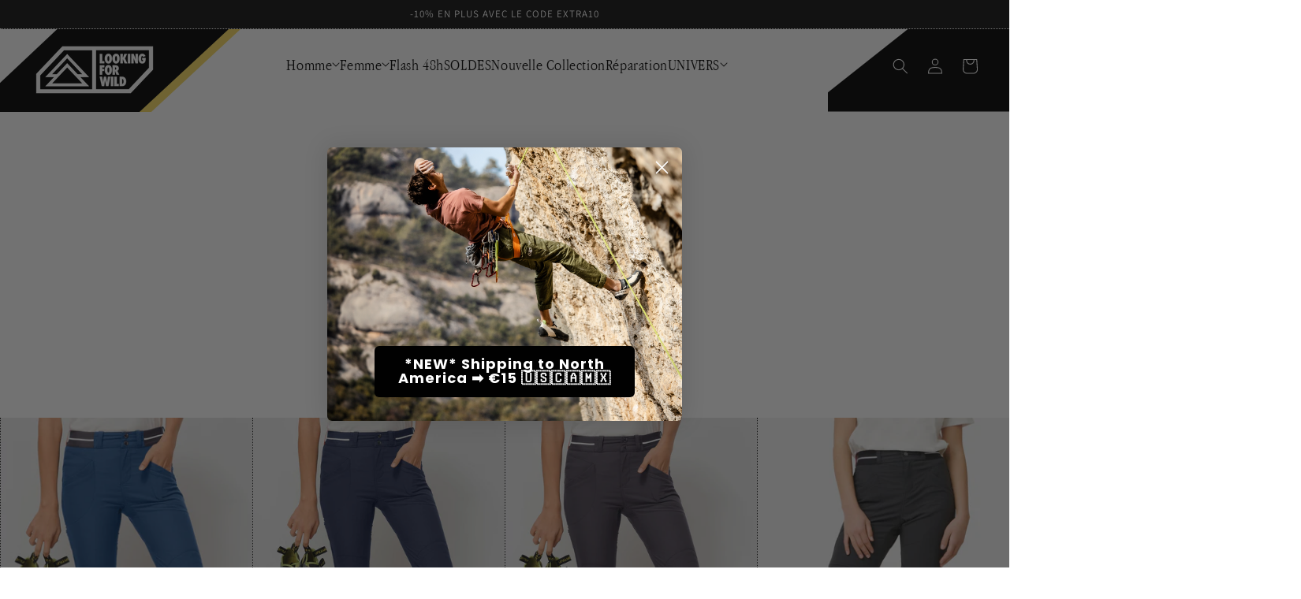

--- FILE ---
content_type: text/css
request_url: https://www.lookingforwild.com/cdn/shop/t/9/assets/base.css?v=69333829741475158331724447012
body_size: 10065
content:
.color-accent-1 .button--secondary,.color-accent-1 .button--tertiary,.color-accent-2 .button--secondary,.color-accent-2 .button--tertiary,.color-background-2 .button--secondary,.color-background-2 .button--tertiary,.color-inverse .button--secondary,.color-inverse .button--tertiary{--color-button-text:var(--color-foreground);--color-button:var(--color-foreground)}.customer a,.link,.share-button__button:hover{text-decoration:underline;text-underline-offset:.3rem}.header__inline-menu details[open]>.header__submenu,details[open]>.search-modal,details[open]>.share-button__fallback{animation:animateMenuOpen var(--duration-default) ease}.badge,.break,.header__heading-link{word-break:break-word}.grid,.list-unstyled,summary{list-style:none}.color-background-1,:root{--color-foreground:var(--color-base-text);--color-background:var(--color-base-background-1);--gradient-background:var(--gradient-base-background-1);--color-link:var(--color-base-outline-button-labels);--alpha-link:.85;--color-button:var(--color-base-accent-1);--color-button-text:var(--color-base-solid-button-labels);--alpha-button-background:1;--alpha-button-border:1;--color-badge-background:var(--color-background);--color-badge-border:var(--color-foreground);--alpha-badge-border:.1}.color-background-2{--color-background:var(--color-base-background-2);--gradient-background:var(--gradient-base-background-2)}.color-inverse{--color-foreground:var(--color-base-background-1);--color-background:var(--color-base-text);--gradient-background:rgb(var(--color-base-text))}.color-accent-1,.color-accent-2{--color-foreground:var(--color-base-solid-button-labels)}.color-accent-1{--color-background:var(--color-base-accent-1);--gradient-background:var(--gradient-base-accent-1)}.color-accent-2{--color-background:var(--color-base-accent-2);--gradient-background:var(--gradient-base-accent-2)}.color-foreground-outline-button{--color-foreground:var(--color-base-outline-button-labels)}.color-foreground-accent-1{--color-foreground:var(--color-base-accent-1)}.color-foreground-accent-2{--color-foreground:var(--color-base-accent-2)}.color-accent-1,.color-accent-2,.color-background-2,.color-inverse{--color-link:var(--color-foreground);--alpha-link:.7;--color-button:var(--color-foreground);--color-button-text:var(--color-background);--color-badge-background:var(--color-background);--color-badge-border:var(--color-background);--alpha-badge-border:1}.button--secondary,.button--tertiary{--color-button:var(--color-base-outline-button-labels);--color-button-text:var(--color-base-outline-button-labels);--alpha-button-background:0}.button--tertiary{--alpha-button-border:.2}.color-background-1,.color-background-2,:root{--color-card-hover:var(--color-base-text)}.color-inverse{--color-card-hover:var(--color-base-background-1)}.color-accent-1,.color-accent-2{--color-card-hover:var(--color-base-solid-button-labels)}.color-icon-text,:root{--color-icon:rgb(var(--color-base-text))}.color-icon-accent-1{--color-icon:rgb(var(--color-base-accent-1))}.color-icon-accent-2{--color-icon:rgb(var(--color-base-accent-2))}.color-icon-outline-button{--color-icon:rgb(var(--color-base-outline-button-labels))}#acces-ventes-privees-2023 .footer-block--newsletter.color-accent-1,#restrict .footer-block--newsletter.color-accent-1,.hidden,.no-js-inline,.no-js:not(html),.product-7592402485491 variant-radios,.product-7592402518259 variant-radios,.product-7592402583795 variant-radios,html.no-js .no-js-hidden,label[for=radio_43550949245171],label[for=radio_43550949638387],label[for=radio_43551038800115]{display:none!important}.klaviyo-form-RkAWgJ,html.no-js .no-js:not(html){display:block!important}html.no-js .no-js-inline{display:inline-block!important}.page-width{max-width:var(--page-width);margin:0 auto;padding:0 1.5rem}.header__inline-menu .page-width{margin:0 100px!important}.page-width-desktop{padding:0;margin:0 auto}.element-margin,.spaced-section{margin-top:5rem}.spaced-section:last-child{margin-bottom:5rem}.spaced-section--full-width+.spaced-section--full-width,.spaced-section--full-width:first-child{margin-top:0}.spaced-section--full-width:last-child{margin-bottom:0}.color-accent-1,.color-accent-2,.color-background-1,.color-background-2,.color-inverse,body{color:rgba(var(--color-foreground),.75);background-color:rgb(var(--color-background))}.background-secondary{background-color:rgba(var(--color-foreground),.04);padding:4rem 0 5rem}.grid-auto-flow{display:grid;grid-auto-flow:column}.page-margin,.shopify-challenge__container{margin:7rem auto}.rte-width{max-width:82rem;margin:0 auto 2rem}.list-unstyled{margin:0;padding:0}.visually-hidden{position:absolute!important;overflow:hidden;width:1px;height:1px;margin:-1px;padding:0;border:0;clip:rect(0 0 0 0);word-wrap:normal!important}.visually-hidden--inline{margin:0;height:1em}.overflow-hidden,.overflow-hidden-mobile,.overflow-hidden-tablet{overflow:hidden}.skip-to-content-link:focus{z-index:9999;position:inherit;overflow:auto;width:auto;height:auto;clip:auto}.icon-arrow,.title-wrapper-with-link .link-with-icon svg{width:1.5rem}.full-width-link{position:absolute;top:0;right:0;bottom:0;left:0;z-index:2}.button.loading,.disclosure-has-popup,.media,.share-button,summary{position:relative}::selection{background-color:rgba(var(--color-foreground),.2)}.text-body{font-size:1.5rem;letter-spacing:.06rem;line-height:calc(1 + .8 / var(--font-body-scale));font-family:var(--font-body-family);font-style:var(--font-body-style);font-weight:var(--font-body-weight)}.h0,.h1,.h2,.h3,.h4,.h5,h1,h2,h3,h4,h5{font-family:var(--font-heading-family);font-style:var(--font-heading-style);font-weight:var(--font-heading-weight);letter-spacing:calc(var(--font-heading-scale) * .06rem);color:rgb(var(--color-foreground));line-height:calc(1 + .3/max(1,var(--font-heading-scale)))}.h6,.link--text:hover,blockquote,h6{color:rgba(var(--color-foreground),.75)}.h0{font-size:calc(var(--font-heading-scale) * 4rem)}.h1,h1{font-size:calc(var(--font-heading-scale) * 3rem)}.h2,h2{font-size:calc(var(--font-heading-scale) * 2rem)}.h3,h3{font-size:calc(var(--font-heading-scale) * 1.7rem)}.h4,h4{font-size:calc(var(--font-heading-scale) * 1.5rem)}.h5,h5{font-size:calc(var(--font-heading-scale) * 1.2rem)}@media only screen and (min-width:750px){.h0{font-size:calc(var(--font-heading-scale) * 5.2rem)}.h1,h1{font-size:calc(var(--font-heading-scale) * 4rem)}.h2,h2{font-size:calc(var(--font-heading-scale) * 2.4rem)}.h3,h3{font-size:calc(var(--font-heading-scale) * 1.8rem)}.h5,h5{font-size:calc(var(--font-heading-scale) * 1.3rem)}}.h6,h6{margin-block-start:1.67em;margin-block-end:1.67em}blockquote{font-style:italic;border-left:.2rem solid rgba(var(--color-foreground),.2);padding-left:1rem}.caption{font-size:1rem;letter-spacing:.07rem;line-height:calc(1 + .7 / var(--font-body-scale))}.caption-with-letter-spacing{font-size:1rem;letter-spacing:.13rem;line-height:calc(1 + .2 / var(--font-body-scale));text-transform:uppercase}.caption-with-letter-spacing--medium{font-size:1.2rem;letter-spacing:.16rem}.caption-with-letter-spacing--large{font-size:1.4rem;letter-spacing:.18rem}.caption-large,.customer .field input,.customer select,.field__input,.form__label,.select__select{font-size:1.3rem;line-height:calc(1 + .5 / var(--font-body-scale));letter-spacing:.04rem}.announcement-bar,.color-foreground,.link--text{color:rgb(var(--color-foreground))}table:not([class]){table-layout:fixed;border-collapse:collapse;font-size:1.4rem;border-style:hidden;box-shadow:0 0 0 .1rem rgba(var(--color-foreground),.2)}table:not([class]) td,table:not([class]) th{padding:1em;border:.1rem solid rgba(var(--color-foreground),.2)}.center{text-align:center}.right{text-align:right}.uppercase{text-transform:uppercase}.light{opacity:.7}.circle-divider:last-of-type:after,a:empty,article:empty,div:empty,dl:empty,h1:empty,h2:empty,h3:empty,h4:empty,h5:empty,h6:empty,p:empty,section:empty,ul:empty{display:none}.customer a,.link{cursor:pointer;display:inline-block;border:none;box-shadow:none;color:rgb(var(--color-link));background-color:transparent;font-size:1.4rem;font-family:inherit}.link-with-icon{display:inline-flex;font-size:1.4rem;font-weight:600;letter-spacing:.1rem;text-decoration:none;margin-bottom:4.5rem;white-space:nowrap}.link-with-icon .icon{width:1.5rem;margin-left:1rem}.link[role=link]:not([href]){cursor:not-allowed}.circle-divider:after{content:"\2022";margin:0 1.3rem 0 1.5rem}hr{border:none;height:.1rem;background-color:rgba(var(--color-foreground),.2);display:block;margin:5rem 0}.full-unstyled-link{text-decoration:none;color:currentColor;display:block}.placeholder{background-color:rgba(var(--color-foreground),.04);color:rgba(var(--color-foreground),.55);fill:rgba(var(--color-foreground),.55)}details>*{box-sizing:border-box}.visibility-hidden{visibility:hidden}@media (prefers-reduced-motion){.motion-reduce{transition:none!important}}:root{--duration-short:.1s;--duration-default:.2s;--duration-long:.5s}.customer a,.underlined-link{color:rgba(var(--color-link),var(--alpha-link));text-underline-offset:.3rem;text-decoration-thickness:.1rem;transition:text-decoration-thickness .1s}.customer a:hover,.underlined-link:hover{color:rgb(var(--color-link));text-decoration-thickness:.2rem}.h3 .icon-arrow,h3 .icon-arrow{width:calc(var(--font-heading-scale) * 1.5rem)}.animate-arrow .icon-arrow path{transform:translate(-.25rem);transition:transform var(--duration-short) ease}.animate-arrow:hover .icon-arrow path{transform:translate(-.05rem)}summary{cursor:pointer}summary .icon-caret{position:absolute;height:.6rem;right:1.5rem;top:calc(50% - .2rem)}summary::-webkit-details-marker{display:none}.disclosure-has-popup[open]>summary:before{position:fixed;top:0;right:0;bottom:0;left:0;z-index:2;display:block;cursor:default;content:" ";background:0 0}.disclosure-has-popup>summary:before,.share-button__close:not(.hidden)+.share-button__copy{display:none}.disclosure-has-popup[open]>summary+*{z-index:100}.no-js .focus-inset:focus:not(:focus-visible),.no-js .focus-offset:focus:not(:focus-visible),.no-js :focus:not(:focus-visible),:focus{outline:0;box-shadow:none}:focus-visible{outline:.2rem solid rgba(var(--color-foreground),.5);outline-offset:.3rem;box-shadow:0 0 0 .3rem rgb(var(--color-background)),0 0 .5rem .4rem rgba(var(--color-foreground),.3)}.focused,.no-js :focus{outline:.2rem solid rgba(var(--color-foreground),.5);outline-offset:.3rem;box-shadow:0 0 0 .3rem rgb(var(--color-background)),0 0 .5rem .4rem rgba(var(--color-foreground),.3)}.focus-inset:focus-visible{outline:.2rem solid rgba(var(--color-foreground),.5);outline-offset:-.2rem;box-shadow:0 0 .2rem rgba(var(--color-foreground),.3)}.focused.focus-inset,.no-js .focus-inset:focus{outline:.2rem solid rgba(var(--color-foreground),.5);outline-offset:-.2rem;box-shadow:0 0 .2rem rgba(var(--color-foreground),.3)}.focus-none{box-shadow:none!important;outline:0!important}.focus-offset:focus-visible{outline:.2rem solid rgba(var(--color-foreground),.5);outline-offset:1rem;box-shadow:0 0 0 1rem rgb(var(--color-background)),0 0 .2rem 1.2rem rgba(var(--color-foreground),.3)}.focus-offset.focused,.no-js .focus-offset:focus{outline:.2rem solid rgba(var(--color-foreground),.5);outline-offset:1rem;box-shadow:0 0 0 1rem rgb(var(--color-background)),0 0 .2rem 1.2rem rgba(var(--color-foreground),.3)}.button,.button:focus:not(:focus-visible),.customer button,.shopify-challenge__button{box-shadow:0 0 0 .1rem rgba(var(--color-button),var(--alpha-button-border))}.title,.title-wrapper-with-link{margin:3rem 0 2rem}.title-wrapper-with-link .title{margin:0}.title .link{font-size:inherit}.title-wrapper{margin-bottom:3rem}.title-wrapper-with-link{display:flex;justify-content:space-between;align-items:flex-end;gap:1rem;margin:4rem 0 3rem;flex-wrap:wrap}.title-empty{color:#000;font-size:24px;line-height:31.2px;letter-spacing:.6px}.title--primary{margin:4rem 0}.title-wrapper--self-padded-mobile,.title-wrapper--self-padded-tablet-down{padding-left:1.5rem;padding-right:1.5rem}.title-wrapper-with-link .link-with-icon{margin:0;flex-shrink:0;display:flex;align-items:center}.title-wrapper-with-link a{color:rgb(var(--color-link));margin-top:0;flex-shrink:0}.subtitle{font-size:1.8rem;line-height:calc(1 + .8 / var(--font-body-scale));letter-spacing:.06rem;color:rgba(var(--color-foreground),.7)}.subtitle--small{font-size:1.4rem;letter-spacing:.1rem}.subtitle--medium{font-size:1.6rem;letter-spacing:.08rem}.grid{display:flex;flex-wrap:wrap;margin-bottom:2rem;margin-left:-.5rem;padding:0}.customer .field,.media,deferred-media,details[open] .modal-overlay{display:block}.grid__item{padding-left:.5rem;padding-bottom:.5rem;width:calc(25% - .375rem);max-width:50%;flex-grow:1;flex-shrink:0}.grid--gapless .grid__item{padding-left:0;padding-bottom:0}.grid--1-col .grid__item{max-width:100%;width:100%}.grid--3-col .grid__item{width:calc(33.33% - .5rem * 2 / 3)}@media screen and (min-width:750px){.page-width{padding:0 5rem}.page-width--narrow{padding:0 9rem}.page-width-desktop{padding:0}.page-width-tablet{padding:0 5rem}.element-margin,.spaced-section{margin-top:calc(5rem + var(--page-width-margin))}.spaced-section:last-child{margin-bottom:calc(5rem + var(--page-width-margin))}.background-secondary{padding:calc(6rem + var(--page-width-margin)) 0 calc(5rem + var(--page-width-margin))}blockquote{padding-left:1.5rem}.caption{font-size:1.2rem}hr{margin:7rem 0}.disclosure-has-popup[open]>summary+*{z-index:4}.facets .disclosure-has-popup[open]>summary+*{z-index:2}.title-wrapper--self-padded-mobile{padding-left:0;padding-right:0}.grid{margin-left:-1rem}.grid__item{padding-left:1rem;padding-bottom:1rem;width:calc(25% - .75rem);max-width:50%}.grid--3-col .grid__item{width:calc(33.33% - 1rem * 2 / 3)}}.grid--2-col .grid__item{width:calc(50% - .25rem)}.grid__item--vertical-align{align-self:center}.grid__item--full-width{flex:0 0 100%;max-width:100%}@media screen and (min-width:750px) and (max-width:989px){.medium-hide{display:none!important}.grid--one-third-max.grid--3-col-tablet .grid__item{max-width:33.33%}.slider--tablet.grid--peek .grid__item{width:calc(25% - 3rem)}.slider--tablet.grid--peek.grid--3-col-tablet .grid__item{width:calc(33.33% - 4rem * 2 / 3)}.slider--tablet.grid--peek.grid--2-col-tablet .grid__item{width:calc(50% - 2rem)}.slider--tablet.grid--peek .grid__item:first-of-type{padding-left:1.5rem}.slider--tablet.grid--peek .grid__item:last-of-type{padding-right:1.5rem}}.media{background-color:rgba(var(--color-foreground),.1);overflow:hidden}.media--transparent{background-color:transparent}.media model-viewer,.media>:not(.zoom):not(.deferred-media__poster-button){display:block;max-width:100%;position:absolute;top:0;left:0;height:100%;width:100%}.media>img{object-fit:cover;object-position:center center;transition:opacity .4s cubic-bezier(.25,.46,.45,.94)}.media--square{padding-bottom:100%}.media--portrait{padding-bottom:125%}.media--landscape{padding-bottom:66.6%}.media--cropped{padding-bottom:56%}.media--16-9{padding-bottom:56.25%}.media--circle{padding-bottom:100%;border-radius:50%}.media.media--hover-effect>img+img{opacity:0}.button,.customer button,.shopify-challenge__button{cursor:pointer;display:inline-flex;justify-content:center;align-items:center;box-sizing:border-box;font:inherit;padding:.9rem 3rem 1.1rem;text-decoration:none;border:.1rem solid transparent;border-radius:0;background-color:rgba(var(--color-button),var(--alpha-button-background));color:rgb(var(--color-button-text));min-width:12rem;min-height:4.5rem;transition:box-shadow var(--duration-short) ease;-webkit-appearance:none;appearance:none}.select__select,.text-area{font-family:var(--font-body-family);font-style:var(--font-body-style);font-weight:var(--font-body-weight)}.button:focus-visible{box-shadow:0 0 0 .1rem rgba(var(--color-button),var(--alpha-button-border)),0 0 0 .3rem rgb(var(--color-background)),0 0 .5rem .4rem rgba(var(--color-foreground),.3)}.button:focus{box-shadow:0 0 0 .1rem rgba(var(--color-button),var(--alpha-button-border)),0 0 0 .3rem rgb(var(--color-background)),0 0 .5rem .4rem rgba(var(--color-foreground),.3)}.button::selection,.customer button::selection,.shopify-challenge__button::selection{background-color:rgba(var(--color-button-text),.3)}.button,.button-label,.customer button,.shopify-challenge__button{font-size:1.5rem;letter-spacing:.1rem;line-height:calc(1 + .2 / var(--font-body-scale))}.button--tertiary{font-size:1.2rem;padding:1rem 1.5rem;min-width:9rem;min-height:3.5rem}.button--small{padding:1.2rem 2.6rem}.button:not([disabled]):hover,.customer button:hover,.shopify-challenge__button:hover{box-shadow:0 0 0 .2rem rgba(var(--color-button),var(--alpha-button-border))}.button.disabled,.button:disabled,.button[aria-disabled=true],.customer button.disabled,.customer button:disabled,.customer button[aria-disabled=true]{cursor:not-allowed;opacity:.5}.button--full-width{display:flex;width:100%}.button.loading{color:transparent}.button.loading>.loading-overlay__spinner{top:50%;left:50%;transform:translate(-50%,-50%);position:absolute;height:100%;display:flex}.header__icon:hover .icon,.modal__close-button:hover .icon,.share-button__fallback button:hover svg{transform:scale(1.07)}.share-button{display:block}.share-button details{width:fit-content}.share-button__button{font-size:1.4rem;display:flex;min-height:2.4rem;align-items:center;color:rgb(var(--color-link));margin-left:0;padding-left:0}.share-button__button,.share-button__fallback button{cursor:pointer;background-color:transparent;border:none}.share-button__button .icon-share{height:1.2rem;margin-right:1rem;width:1.3rem}.share-button__fallback{background:rgb(var(--color-background));display:flex;align-items:center;position:absolute;top:3rem;left:.1rem;z-index:3;width:100%;min-width:max-content;box-shadow:0 0 0 .1rem rgba(var(--color-foreground),.55)}.share-button__fallback button{width:4.4rem;height:4.4rem;padding:0;flex-shrink:0;display:flex;justify-content:center;align-items:center}.share-button__fallback button:hover{color:rgba(var(--color-foreground),.75)}.share-button__close,.share-button__copy{background-color:transparent;color:rgb(var(--color-foreground))}.share-button__fallback .field__input{box-shadow:none;text-overflow:ellipsis;white-space:nowrap;overflow:hidden}.share-button__fallback .icon{width:1.5rem;height:1.5rem}.share-button__message:not(:empty){display:flex;align-items:center;width:100%;height:100%;margin-top:0;padding:.8rem 0 .8rem 1.5rem}.share-button__message:not(:empty):not(.hidden)~*{display:none}.customer .field input,.customer select,.field__input,.select__select{-webkit-appearance:none;appearance:none;background-color:transparent;border:.1rem solid transparent;border-radius:0;color:rgb(var(--color-foreground));font-size:1.6rem;width:100%;box-shadow:0 0 0 .1rem rgba(var(--color-foreground),.55);height:4.5rem;box-sizing:border-box;transition:box-shadow var(--duration-short) ease}.select__select{font-size:1.2rem;color:rgba(var(--color-foreground),.75)}.customer .field input:hover,.customer select:hover,.field__input:hover,.localization-form__select:hover,.select__select:hover{box-shadow:0 0 0 .2rem rgba(var(--color-foreground),.55)}.customer .field input:focus,.customer select:focus,.field__input:focus,.localization-form__select:focus,.select__select:focus{box-shadow:0 0 0 .2rem rgba(var(--color-foreground),.75);outline:transparent}.select,.text-area{display:inline-block;position:relative;width:100%}.customer select+svg,.select .icon-caret{height:.6rem;pointer-events:none;position:absolute;top:calc(50% - .2rem);right:1.5rem}.customer select,.select__select{cursor:pointer;line-height:calc(1 + .6 / var(--font-body-scale));padding:0 4rem 0 1.5rem}.field{position:relative;width:100%;display:flex}.field--with-error{flex-wrap:wrap}.customer .field input,.field__input{flex-grow:1;text-align:left;padding:1.5rem}.customer .field label,.field__label{font-size:1.6rem;left:1.5rem;top:1rem;margin-bottom:0;pointer-events:none;position:absolute;transition:top var(--duration-short) ease,font-size var(--duration-short) ease;color:rgba(var(--color-foreground),.75);letter-spacing:.1rem;line-height:1.5}.customer .field input:-webkit-autofill~label,.customer .field input:focus~label,.customer .field input:not(:placeholder-shown)~label,.field__input:-webkit-autofill~.field__label,.field__input:focus~.field__label,.field__input:not(:placeholder-shown)~.field__label{font-size:1rem;top:.3em;letter-spacing:.04rem}.customer .field input:-webkit-autofill,.customer .field input:focus,.customer .field input:not(:placeholder-shown),.field__input:-webkit-autofill,.field__input:focus,.field__input:not(:placeholder-shown){padding:2.2rem 1.5rem .8rem}.customer .field input::-webkit-search-cancel-button,.field__input::-webkit-search-cancel-button{display:none}.customer .field input::placeholder,.field__input::placeholder{opacity:0}.field__button{align-items:center;background-color:transparent;border:0;color:currentColor;cursor:pointer;display:flex;height:4.4rem;justify-content:center;overflow:hidden;padding:0;position:absolute;right:0;top:0;width:4.4rem}.field__button>svg{height:2.5rem;width:2.5rem}.customer .field input:-webkit-autofill~label,.field__input:-webkit-autofill~.field__button,.field__input:-webkit-autofill~.field__label{color:#000}.text-area{padding:1.2rem;min-height:10rem;resize:none}.text-area--resize-vertical{resize:vertical}input[type=checkbox]{display:inline-block;width:auto;margin-right:.5rem}.form__label{display:block;margin-bottom:.6rem}.form__message{align-items:center;display:flex;font-size:1.4rem;line-height:1;margin-top:1rem}.form-status,.form__message--large{font-size:1.6rem}.customer .field .form__message{font-size:1.4rem;text-align:left}.customer .form__message svg,.form__message .icon{flex-shrink:0;height:1.3rem;margin-right:.5rem;width:1.3rem}.customer .form__message svg,.form__message--large .icon{height:1.5rem;width:1.5rem;margin-right:1rem}.customer .field .form__message svg{align-self:start}.form-status{margin:0}.form-status-list{padding:0;margin:2rem 0 4rem}.form-status-list li{list-style-position:inside}.form-status-list .link:first-letter{text-transform:capitalize}.quantity{border:.1rem solid rgba(var(--color-base-text),.08);position:relative;height:4.5rem;width:calc(14rem / var(--font-body-scale));display:flex}.quantity__button,.quantity__input{border:0;background-color:transparent}.quantity__input{color:currentColor;font-size:1.4rem;font-weight:500;opacity:.85;text-align:center;padding:0 .5rem;width:100%;flex-grow:1;-webkit-appearance:none;appearance:none}.quantity__button{width:calc(4.5rem / var(--font-body-scale));flex-shrink:0;font-size:1.8rem;cursor:pointer;display:flex;align-items:center;justify-content:center;color:rgb(var(--color-foreground));padding:0}.header-wrapper--border-bottom,.search-modal{border-bottom:.1rem solid rgba(var(--color-foreground),.08)}.quantity__button svg{width:1rem;pointer-events:none}.quantity__input:-webkit-autofill,.quantity__input:-webkit-autofill:active,.quantity__input:-webkit-autofill:hover{box-shadow:0 0 0 10rem rgb(var(--color-background)) inset!important;-webkit-box-shadow:0 0 0 10rem rgb(var(--color-background)) inset!important}.quantity__input::-webkit-inner-spin-button,.quantity__input::-webkit-outer-spin-button{-webkit-appearance:none;margin:0}.quantity__input[type=number]{-moz-appearance:textfield}.modal__toggle{list-style-type:none}.no-js details[open] .modal__toggle{position:absolute;z-index:5}.modal__toggle-close{display:none}.no-js details[open] svg.modal__toggle-close{display:flex;z-index:1;height:1.7rem;width:1.7rem}.glider-contain.multiple,.modal__toggle-open{display:flex}.cart-count-bubble:empty,.header:not(.header--has-menu) *>.header__search,.no-js .modal__close-button.link,.no-js details[open] .modal__toggle-open,menu-drawer+.header__search{display:none}.modal__close-button.link{display:flex;justify-content:center;align-items:center;padding:0;height:4.4rem;width:4.4rem;background-color:transparent}.cart-count-bubble,.modal__close-button .icon{height:1.7rem;width:1.7rem}.modal__content{position:absolute;top:0;left:0;right:0;bottom:0;background:rgb(var(--color-background));z-index:4;display:flex;justify-content:center;align-items:center}.media-modal{cursor:zoom-out}.media-modal .deferred-media{cursor:initial}.cart-count-bubble{position:absolute;background-color:rgb(var(--color-button));color:rgb(var(--color-button-text));border-radius:100%;display:flex;justify-content:center;align-items:center;font-size:.9rem;bottom:.8rem;left:2.2rem;line-height:calc(1 + .1 / var(--font-body-scale))}.announcement-bar__link:hover,.header__heading-link:hover .h2,.header__icon{color:rgb(var(--color-foreground))}#shopify-section-announcement-bar{z-index:4}.announcement-bar__link{display:block;width:100%;padding:1rem 2rem;text-decoration:none}.announcement-bar__link:hover{background-color:rgba(var(--color-card-hover),.06)}.announcement-bar__link .icon-arrow{display:inline-block;pointer-events:none;margin-left:.8rem;vertical-align:middle;margin-bottom:.2rem}.announcement-bar__link .announcement-bar__message{padding:0}.announcement-bar__message{text-align:center;padding:1rem 2rem;margin:0;letter-spacing:.1rem}#shopify-section-header{z-index:3}.shopify-section-header-sticky{position:fixed;top:0;width:100%}#shopify-section-header.animate{transition:transform .15s ease-out}.header-wrapper{z-index:999;display:block;position:relative;background-color:rgb(var(--color-background))}.header__icons{display:flex;grid-area:icons;justify-self:end}#shopify-section-template--15755785601267__11c0a364-6c59-4d7c-9cd4-641d2f057184,.header--top-center>.header__search,.no-js .predictive-search,.product__tax strong,.ratio_select{display:none}@media screen and (min-width:750px){.grid--2-col .grid__item{width:calc(50% - .5rem)}.grid--4-col-tablet .grid__item{width:calc(25% - .75rem)}.grid--3-col-tablet .grid__item{width:calc(33.33% - 1rem * 2 / 3)}.grid--2-col-tablet .grid__item{width:calc(50% - .5rem)}.search-modal__close-button{right:1rem}.search-modal__content{padding:0 6rem}.overflow-hidden-mobile{overflow:auto}}@media screen and (min-width:990px){.page-width--narrow{max-width:72.6rem;padding:0}.page-width-desktop{max-width:var(--page-width);padding:0 5rem}.large-up-hide{display:none!important}.title,.title-wrapper-with-link{margin:5rem 0 3rem}.title--primary{margin:2rem 0}.title-wrapper-with-link{align-items:center}.title-wrapper-with-link .title{margin-bottom:0}.title-wrapper--self-padded-tablet-down{padding-left:0;padding-right:0}.title-wrapper-with-link.title-wrapper-with-link--no-heading{display:none}.grid--quarter-max.grid--4-col-desktop .grid__item{max-width:25%}.grid--4-col-desktop .grid__item{width:calc(25% - .75rem)}.grid--3-col-desktop .grid__item{width:calc(33.33% - 1rem * 2 / 3)}.grid--2-col-desktop .grid__item{width:calc(50% - .5rem)}.media--cropped{padding-bottom:63%}.header--has-menu:not(.header--middle-left){padding-bottom:0}.header--middle-left:not(.header--has-menu),.header--top-left{grid-template-areas:"heading icons" "navigation navigation";grid-template-columns:1fr auto}.header--middle-left{grid-template-areas:"navigation heading icons";grid-template-columns:1fr auto 1fr;column-gap:2rem}.header--top-center{grid-template-areas:"left-icon heading icons" "navigation navigation navigation"}.header:not(.header--middle-left) .header__inline-menu{margin-top:1.05rem}.header__heading-link{margin-left:-.75rem}.header__heading,.header__heading-link{justify-self:start}.header--top-center .header__heading,.header--top-center .header__heading-link{justify-self:center;text-align:center}.header--top-center>.header__search,.header:not(.header--top-center) *>.header__search{display:inline-flex}.header--top-center *>.header__search,.header:not(.header--top-center)>.header__search{display:none}.search-modal__form{max-width:47.8rem}.search-modal__close-button{position:initial;margin-left:.5rem}.header__inline-menu{display:block}.header__inline-menu .link{font-size:1.6rem}.header--top-center .header__inline-menu{justify-self:center}.header--top-center .header__inline-menu>.list-menu--inline{justify-content:center}.header--middle-left .header__inline-menu{margin-left:0}.overflow-hidden-tablet{overflow:auto}}.discover-bloc:before{content:"";display:block;height:200px;background-color:#fff;background-image:url([data-uri]);background-size:cover}#Slide-template--15755785601267__1643184807ffaf2ce9-1 .slideshow__text-wrapper.banner__content{height:90%!important}#Slide-template--15755785601267__1643184807ffaf2ce9-1 .banner__content h2.banner__heading.h00{font-family:EB Garamond,serif;font-weight:500;text-shadow:-2px 3px 7px rgb(0 0 0 / 78%)}#Slide-template--15755785601267__1643184807ffaf2ce9-1 .banner__text{font-family:EB Garamond,serif;color:#fff;font-size:26px;max-width:400px;line-height:100%;text-shadow:-2px 3px 7px rgb(0 0 0 / 78%)}#Slide-template--15755785601267__1643184807ffaf2ce9-1 .banner--desktop-transparent .button--secondary{background:#fff;color:#244b62;border-radius:20px;padding:12px 60px;font-family:EB Garamond,serif;font-weight:500;height:auto;line-height:100%;min-height:auto}@media screen and (max-width:749px){.small-hide{display:none!important}.grid__item.slider__slide--full-width{width:100%;max-width:none}.grid--peek.slider--mobile{margin:0;width:100%}.grid--peek.slider--mobile .grid__item{box-sizing:content-box;margin:0}.grid--peek .grid__item{width:calc(50% - 1.875rem)}.grid--peek .grid__item:first-of-type{padding-left:1.5rem}.grid--peek .grid__item:last-of-type{padding-right:1.5rem}#Slide-template--15755785601267__1643184807ffaf2ce9-1 .banner__content{align-items:end!important}#Slide-template--15755785601267__1643184807ffaf2ce9-1 .banner__box{padding:0 0 6rem!important}}@media screen and (max-width:500px){.product-variants li{margin:0 0 5px!important}.product-variants li .variation{padding:5px 7px}.fleex{display:grid;padding-bottom:20px}#is-a-gift{display:grid;justify-content:center;text-align:center}#is-a-gift img{margin:auto}.discount-top{font-size:12px;line-height:19px}}#shopify-section-template--15755785601267__11c0a364-6c59-4d7c-9cd4-641d2f057184 .banner__content{align-items:flex-end}#shopify-section-template--15755785601267__11c0a364-6c59-4d7c-9cd4-641d2f057184 .banner__box{padding:15px}@media screen and (max-width:1000px){#shopify-section-template--15755785601267__1643184807ffaf2ce9{display:none}#shopify-section-template--15755785601267__11c0a364-6c59-4d7c-9cd4-641d2f057184{display:block}}@media screen and (max-width: 988px){.mgz{display:none!important}}.list-menu.list-menu--inline li ul li:last-child{display:block}.collection-hero--with-image .collection-hero__text-wrapper{flex-wrap:nowrap!important}.product-count.light{display:flex}.facets-container{padding:7px 0 20px;padding-bottom:20px!important}.facets__summary{margin-bottom:0!important}.collage-card{border:0!important}.collection-hero__text-wrapper{align-items:center!important}.collection-hero__description.rte{margin:0!important}.collection-hero__description.rte p{margin:0!important;font-size:16px}#Slider-template--18891492589893__e04140ba-515f-4710-b337-79bd286adb9d .multicolumn-card{background:#fff}#Slider-template--18891492589893__e04140ba-515f-4710-b337-79bd286adb9d .multicolumn-card__info h3{max-width:425px;font-size:45px;font-weight:900;line-height:48px}#Slider-template--18891492589893__e04140ba-515f-4710-b337-79bd286adb9d .multicolumn-card__info{padding:0}#Slide-template--18891492589893__e04140ba-515f-4710-b337-79bd286adb9d-2 .multicolumn-card{background:url(/cdn/shop/files/grid-1-lfw.png?v=1683227565) no-repeat right top;display:flex;align-items:center;padding:0 30px}#Slide-template--18891492589893__e04140ba-515f-4710-b337-79bd286adb9d-3.multicolumn-list__item{width:60%;max-width:60%}#Slide-template--18891492589893__e04140ba-515f-4710-b337-79bd286adb9d-3 .multicolumn-card{background:url(/cdn/shop/files/grid-2-lfw.png?v=1683230880) no-repeat left top;display:flex;padding-left:200px;align-items:center}#Slide-template--18891492589893__e04140ba-515f-4710-b337-79bd286adb9d-4.multicolumn-list__item,#Slide-template--18891492589893__e04140ba-515f-4710-b337-79bd286adb9d-5.multicolumn-list__item{width:40%}#Slide-template--18891492589893__e04140ba-515f-4710-b337-79bd286adb9d-6.multicolumn-list__item{width:60%;max-width:60%}#Slide-template--18891492589893__e04140ba-515f-4710-b337-79bd286adb9d-6 .multicolumn-card{background:url(/cdn/shop/files/grid-1-lfw.png?v=1683227565) no-repeat right top;display:flex;align-items:center;padding:0 30px}#Slider-template--18891492589893__e04140ba-515f-4710-b337-79bd286adb9d .multicolumn-card__image-wrapper{margin:0}#shopify-section-template--18891492589893__a81d3252-ab20-4290-8301-2f7c43c78044 .page-width{padding:0;max-width:100%}#Slide-template--18891492589893__5012506b-a827-47fc-a0f3-372a3c74b93d-1 p{font-size:40px;color:#000;line-height:50px;font-family:serif;display:flex;align-items:center;gap:15px}#Slide-template--18891492589893__5012506b-a827-47fc-a0f3-372a3c74b93d-1 p strong{font-family:sans-serif;letter-spacing:-4px;font-size:60px;font-weight:700}#Slide-template--18891492589893__5012506b-a827-47fc-a0f3-372a3c74b93d-1.multicolumn-list__item{width:100%;padding:0;max-width:100%}#Slider-template--18891492589893__5012506b-a827-47fc-a0f3-372a3c74b93d.multicolumn-list{display:grid;grid-template-columns:4fr 1fr 1fr 1fr}#Slide-template--18891492589893__5012506b-a827-47fc-a0f3-372a3c74b93d-1.multicolumn-list__item,#Slide-template--18891492589893__5012506b-a827-47fc-a0f3-372a3c74b93d-2.multicolumn-list__item,#Slide-template--18891492589893__5012506b-a827-47fc-a0f3-372a3c74b93d-3.multicolumn-list__item,#Slide-template--18891492589893__5012506b-a827-47fc-a0f3-372a3c74b93d-4.multicolumn-list__item{max-width:100%;padding:0;width:100%}#shopify-section-template--18891492589893__e04140ba-515f-4710-b337-79bd286adb9d .multicolumn{padding:60px 0;max-width:100%;margin:0;background:url(https://i.imgur.com/50f5ruY.jpg) center;background-size:contain}#politique-de-remboursement .shopify-policy__container{max-width:900px;text-align:center;font-size:17px}#politique-de-remboursement .shopify-policy__title h1{text-transform:uppercase;font-weight:900;font-family:Roboto,sans-serif;max-width:400px;margin:40px auto}#politique-de-remboursement .shopify-policy__body h2{font-weight:500;font-family:Roboto,sans-serif;font-size:20px;margin:50px 0 30px}#politique-de-remboursement .shopify-policy__body a{border:1px solid #000;padding:10px 20px;display:block;text-align:center;text-decoration:none;font-weight:600;max-width:80%;margin:auto}#politique-de-remboursement .shopify-policy__body a:hover{background:#000;color:#fff}#politique-de-remboursement .shopify-policy__body img{margin:auto}#politique-de-remboursement .passos{display:flex;gap:20px}#politique-de-remboursement .passos span{width:50px;padding-top:20px}#politique-de-remboursement .passos div{width:25%}#politique-de-remboursement .passos p{margin:0;line-height:21px;font-size:16px}@media screen and (max-width: 990px){#politique-de-remboursement .passos{flex-direction:column;justify-content:center}#politique-de-remboursement .passos div{width:100%}#politique-de-remboursement .passos span{width:50px;padding-top:0;transform:rotate(90deg);margin:auto}#Slider-template--18891492589893__5012506b-a827-47fc-a0f3-372a3c74b93d.multicolumn-list{display:grid;grid-template-columns:repeat(3,1fr);grid-template-rows:repeat(2,1fr);grid-column-gap:0px;grid-row-gap:0px}#Slide-template--18891492589893__5012506b-a827-47fc-a0f3-372a3c74b93d-1.multicolumn-list__item{grid-area:1 / 1 / 2 / 4}#shopify-section-template--18891492589893__5012506b-a827-47fc-a0f3-372a3c74b93d .multicolumn-card__info{padding:0}#Slide-template--18891492589893__5012506b-a827-47fc-a0f3-372a3c74b93d-1 p{font-size:32px}#Slide-template--18891492589893__5012506b-a827-47fc-a0f3-372a3c74b93d-1 p strong{font-size:45px}#shopify-section-template--18891492589893__dac0bd3f-ad7d-4da8-9df6-aa081134cd5e .multicolumn{margin:0 0 -60px!important}#shopify-section-template--18891492589893__dac0bd3f-ad7d-4da8-9df6-aa081134cd5e .multicolumn-list{flex-direction:column-reverse}#shopify-section-template--18891492589893__dac0bd3f-ad7d-4da8-9df6-aa081134cd5e h3{font-size:30px!important;line-height:36px!important}#shopify-section-template--18891492589893__e04140ba-515f-4710-b337-79bd286adb9d .multicolumn-list{gap:0!important}#Slider-template--18891492589893__e04140ba-515f-4710-b337-79bd286adb9d li:nth-child(odd){width:100%!important;max-width:90%!important;margin:auto}#Slider-template--18891492589893__e04140ba-515f-4710-b337-79bd286adb9d li:nth-child(2n){width:100%!important;max-width:90%!important;margin:0 auto 50px}#Slider-template--18891492589893__e04140ba-515f-4710-b337-79bd286adb9d #Slide-template--18891492589893__e04140ba-515f-4710-b337-79bd286adb9d-3 .multicolumn-card{background:url(/cdn/shop/files/grid-2-lfw.png?v=1683230880) no-repeat left bottom;padding:60px 20px 50px 60px}#Slider-template--18891492589893__e04140ba-515f-4710-b337-79bd286adb9d #Slide-template--18891492589893__e04140ba-515f-4710-b337-79bd286adb9d-2 .multicolumn-card,#Slider-template--18891492589893__e04140ba-515f-4710-b337-79bd286adb9d #Slide-template--18891492589893__e04140ba-515f-4710-b337-79bd286adb9d-6 .multicolumn-card{background:url(/cdn/shop/files/grid-1-lfw.png?v=1683227565) no-repeat right top;padding:40px 60px 40px 30px}#Slide-template--18891492589893__e04140ba-515f-4710-b337-79bd286adb9d-2 li:nth-child(2n){margin:auto}}.header{display:grid;grid-template-areas:"left-icon heading icons";grid-template-columns:1fr 2fr 1fr;align-items:center;padding-top:.8rem;padding-bottom:.8rem}.header [tabindex="-1"]:focus{outline:0}.header__heading{margin:0;line-height:0}.header>.header__heading-link{line-height:0}.header__heading,.header__heading-link{grid-area:heading;justify-self:center}.header__heading-link{display:inline-block;padding:.75rem;text-decoration:none}.header__heading-link .h2{line-height:1;color:rgba(var(--color-foreground),.75)}.header__heading-logo{height:auto;width:100%}.header__icons{display:flex;grid-area:icons;justify-self:end;align-items:center}.universL4W{font-family:Roboto Black;padding-right:15px;text-transform:uppercase;color:#fff;font-size:18px}.header__icon span,.header__icon:not(.header__icon--summary){display:flex;align-items:center;justify-content:center}.header__icon span{height:100%}.header__icon:after{content:none}.header__icon .icon{height:2rem;width:2rem;fill:none;vertical-align:middle}.header__icon,.header__icon--cart .icon{height:4.4rem;width:4.4rem}.header__icon--cart{position:relative;margin-right:-1.2rem}@media screen and (max-width:989px){.slider--tablet.grid--peek{margin:0;width:100%}.slider--tablet.grid--peek .grid__item{box-sizing:content-box;margin:0}.header__heading,.header__heading-link{text-align:center}menu-drawer~.header__icons .header__icon--account{display:none}}.header>.header__search{grid-area:left-icon;justify-self:start}.header__search{display:inline-flex;line-height:0}.header--top-center>.header__search,.no-js .predictive-search,.product__tax strong,.ratio_select{display:none}.header--top-center *>.header__search{display:inline-flex}details[open]>.search-modal{opacity:1}details[open] .modal-overlay:after{position:absolute;content:"";background-color:rgb(var(--color-foreground),.5);top:100%;left:0;right:0;height:100vh}.no-js details[open]>.header__icon--search{top:1rem;right:.5rem}.search-modal{opacity:0;height:100%}.search-modal__content{display:flex;align-items:center;justify-content:center;width:100%;height:100%;padding:0 5rem 0 1rem;line-height:calc(1 + .8 / var(--font-body-scale))}.search-modal__form{width:100%}.search-modal__close-button{position:absolute;right:.3rem}.header__icon--menu .icon{display:block;position:absolute;opacity:1;transform:scale(1);transition:transform .15s,opacity .15s}details:not([open])>.header__icon--menu .icon-close,details[open]>.header__icon--menu .icon-hamburger{visibility:hidden;opacity:0;transform:scale(.8)}.js details[open]:not(.menu-opening)>.header__icon--menu .icon-close{visibility:hidden}.js details[open]:not(.menu-opening)>.header__icon--menu .icon-hamburger{visibility:visible;opacity:1;transform:scale(1.07)}.header__inline-menu details[open]>.header__submenu{opacity:1;transform:translateY(0);z-index:1}.header__inline-menu{margin-left:-1.2rem;grid-area:navigation;display:none}.header--top-center .header__heading-link,.header--top-center .header__inline-menu{margin-left:0}.header__menu{padding:0 1rem}.header__menu-item{padding:1.2rem .9rem;text-decoration:none;color:rgba(var(--color-foreground))}.header__active-menu-item,.header__menu-item:hover span{text-decoration:underline;text-underline-offset:.3rem}.badge,.header__active-menu-item,.header__menu-item:hover{color:rgb(var(--color-foreground))}@media screen and (min-width:1100px){.header__menu-item{padding:1.2rem}}@media screen and (min-width:1200px){.header__menu-item{padding:1.2rem 2rem}}.header__menu-item span{transition:text-decoration var(--duration-short) ease}.header__active-menu-item{transition:text-decoration-thickness var(--duration-short) ease}.header__menu-item:hover .header__active-menu-item{text-decoration-thickness:.2rem}.header__submenu{transition:opacity var(--duration-default) ease,transform var(--duration-default) ease}.header__submenu.list-menu{padding:2rem 0}.header__submenu .header__submenu{background-color:rgba(var(--color-foreground),.03);padding:.5rem 0;margin:.5rem 0}.header__submenu .header__menu-item:after,.header__submenu .icon-caret{right:2rem}.header__submenu .header__menu-item{padding:.95rem 3.5rem .95rem 2rem}.header__submenu .header__submenu .header__menu-item{padding-left:3rem}.header__menu-item .icon-caret{right:.8rem}details-disclosure>details{position:static}@keyframes animateMenuOpen{0%{opacity:0;transform:translateY(-1.5rem)}to{opacity:1;transform:translateY(0)}}@media screen and (min-width:750px){.search-modal__close-button{right:1rem}.search-modal__content{padding:0 6rem}.overflow-hidden-mobile{overflow:auto}}@media screen and (min-width:990px){.media--cropped{padding-bottom:63%}.header--has-menu:not(.header--middle-left){padding-bottom:0}.header--middle-left:not(.header--has-menu),.header--top-left{grid-template-areas:"heading navigation icons";grid-template-columns:1fr auto}.header--middle-left{padding:20px 5rem;grid-template-areas:"heading navigation icons";grid-template-columns:auto 1fr 1fr;column-gap:2rem}.header--top-center{grid-template-areas:"left-icon heading icons" "navigation navigation navigation"}.header:not(.header--middle-left) .header__inline-menu{margin-top:1.05rem}.header__heading-link{margin-left:-.75rem}.header__heading,.header__heading-link{justify-self:start}.header--top-center .header__heading,.header--top-center .header__heading-link{justify-self:center;text-align:center}.header--top-center>.header__search,.header:not(.header--top-center) *>.header__search{display:inline-flex}.header--top-center *>.header__search,.header:not(.header--top-center)>.header__search{display:none}.search-modal__form{max-width:47.8rem}.search-modal__close-button{position:initial;margin-left:.5rem}.header__inline-menu{display:block}.header__inline-menu .link{font-size:1.5rem}.header--top-center .header__inline-menu{justify-self:center}.header--top-center .header__inline-menu>.list-menu--inline{justify-content:center}.header--middle-left .header__inline-menu{margin-left:0;font-family:var(--font-heading-family)}.overflow-hidden-tablet{overflow:auto}}.badge{border:1px solid transparent;border-radius:4rem;display:inline-block;font-size:1.2rem;letter-spacing:.1rem;line-height:1;padding:.6rem 1.3rem;text-align:center;background-color:rgb(var(--color-badge-background));border-color:rgba(var(--color-badge-border),var(--alpha-badge-border))}.gradient{background:var(--color-background);background:var(--gradient-background);background-attachment:fixed}@media screen and (forced-colors:active){.button.loading{color:rgb(var(--color-foreground))}.icon{color:CanvasText;fill:CanvasText!important}.icon-close-small path{stroke:CanvasText}}.vetements-techniques-text{max-width:800px;margin:0 auto;text-align:center;margin-bottom:7rem!important}.vetements-techniques-text p{font-size:3rem;font-weight:600;line-height:4rem;margin:4rem 0}.vetements-techniques-text img{max-width:100%}.discover-bloc{margin-top:3rem}.discover-bloc:before{content:"";display:block;height:200px;background-color:#fff;background-image:url([data-uri]);background-size:cover}.discover-bloc p{font-size:2.5rem;color:#fff}.discover-bloc input{display:block;background:#fff;color:#000;border:none;border-radius:30px;font-size:17px;padding:12px 25px 12px 50px;min-width:100%;position:relative;z-index:2}.stylemovement{color:#000;font-size:24px;font-weight:400;letter-spacing:.6px;line-height:31.2px;margin-block-end:19.92px;margin-block-start:19.92px;display:block}.discover-bloc .page-width{max-width:110rem}.discover-bloc img{max-width:100%;transform:translate(-30px,-30px);position:relative;z-index:1}#glider-double div img{max-width:inherit;width:348px;height:348px;object-fit:cover;filter:grayscale(1)}#glider-double div.active img{filter:grayscale(0)}#glider-double div h4,#glider-double div h5{display:flex;font-size:1.25rem}#glider-double div span{font-size:5rem;font-weight:600;display:block;min-width:52px;line-height:3rem}#glider-double div.item{padding:10px;max-width:348px}.glider-contain .paginator{position:relative;width:20%}.glider-contain .paginator ul{margin:62px 0 0;padding:0}.glider-contain .paginator ul li{display:block;font-size:2.25rem;font-weight:600;text-transform:uppercase;text-align:center;margin-bottom:10px}.glider-contain .paginator .glider-next{left:50%;top:50%;right:auto;transform:translate(5px)}.glider-contain .paginator .glider-prev{right:50%;top:50%;left:auto;transform:translate(-5px)}.l4w-icons ul{display:flex;flex-direction:row;flex-wrap:nowrap;align-content:center;justify-content:space-around;align-items:center;padding:0}.l4w-icons ul li{text-align:center;display:block}.l4w-icons ul li img{display:inline-block;max-width:130px;height:auto}.l4w-icons ul li span{display:block;text-align:center;margin-top:18px;font-size:2rem}@media screen and (max-width:750px){.vetements-techniques-text p{font-size:2rem;line-height:3rem}.discover-bloc p{font-size:1.8rem;text-align:center}.discover-bloc img{transform:translate(0)}.discover-bloc input{font-size:14px;padding:12px 25px 12px 13px;margin-bottom:30px}.discover-bloc .grid--2-col .grid__item{width:100%;max-width:100%}.collection-list-title{text-align:center!important;display:block!important;margin-top:40px!important}.collection-list-title:after{display:none!important}.glider-contain .paginator{width:100%;min-width:110px}.glider-contain .paginator ul li{font-size:1.4rem}#glider-double div span{font-size:3rem;min-width:25px;line-height:2rem}#glider-double div h5{width:60%}.l4w-icons ul{flex-direction:column}.l4w-icons ul li span{margin-top:0;margin-bottom:20px}}.add-cart-button,.discount-top,.lfw{text-align:center}.iframe-container{overflow:hidden;padding-top:56.25%;position:relative}.iframe-container iframe{border:0;height:100%;left:0;position:absolute;top:0;width:100%}.product-variants{padding:0 5px}.product-variants ul{padding:0 0 10px}.product-variants li{list-style:none;display:inline-block;margin:0 5px 5px 0!important}.product-variants li .variation{color:#000;background-color:#fff;position:relative;font-size:13px;cursor:pointer;border:1px solid #000;padding:5px 10px;display:block;text-align:center}.product-variants li.avaliable .variation:hover,.product-variants li.select-option input:checked+.variation{border-color:#000;color:#fff;background-color:#000}.product-variants li.out-of-stock .variation:after{content:"";position:absolute;left:0;top:50%;right:0;border-top:1px solid;border-color:red;-webkit-transform:rotate(-29deg);-moz-transform:rotate(-29deg);-ms-transform:rotate(-29deg);-o-transform:rotate(-29deg);transform:rotate(-29deg)}.add-cart-button{cursor:pointer;background:#333;color:#fff;width:100%;border:0;margin:auto;padding:10px;font-family:Lato,Helvetica Neue,Arial,Helvetica,sans-serif;font-weight:700;font-size:14px}.discount-top,.footer-block.grid__item .footer-block__heading,.footer-block.grid__item.footer-block--menu .footer-block__heading{font-weight:600}.add-cart-button:hover{background:#333333b8}.fleex{display:flex;justify-content:space-between}.alinhamento,.product-grid .grid__item{display:grid}.button-return a{font-size:16px;border:1px solid;text-decoration:none;padding:5px 20px}.button-return a:hover{color:#fff;background:#000}#is-a-gift{clear:left;margin:30px 0;display:flex;background:#fff1bd;color:#222;padding:30px;grid-gap:30px;align-items:center;position:relative}.alinhamento{align-items:end}@media screen and (max-width:500px){.product-variants li{margin:0 0 5px!important}.product-variants li .variation{padding:5px 7px}.fleex{display:grid;padding-bottom:20px}#is-a-gift{display:grid;justify-content:center;text-align:center}#is-a-gift img{margin:auto}}#bloc-technique,#bloc-technique-title,.hide{display:none!important;visibility:hidden}.shopify-app-block button{width:auto!important}.footer-block.grid__item.footer-block--menu:nth-child(2) .footer-block__heading{color:transparent!important}.footer__blocks-wrapper .list-social{justify-content:left!important;grid-gap:10px}.footer-block.grid__item .image{max-width:70%}.list-social__link{border:1px solid;border-radius:100%;padding:1rem!important;color:#5b5b59!important}.lfw{padding-top:50px}.lfw img{max-width:250px}.footer-block__details-content.rte{font-size:1.4rem}.footer-block.grid__item .list-social__item .icon{height:15px;width:15px}.discount-top{background:#7593af;color:#fff;padding:6px 20px;font-size:14px;letter-spacing:1px}.discount-top svg{width:auto;height:15px;fill:#fff}.header__heading-logo{max-width:95px}@media screen and (min-width: 990px){.header--middle-left{column-gap:0;display:flex;justify-content:space-between}.header__heading-link{margin-left:0}.header--middle-left .header__inline-menu{margin-right:auto;width:calc(100% - 180px);font-family:Playfair Display,serif}.list-menu--inline{width:100%}.list-menu--inline li:last-child{margin-left:auto}}.breadcrumbs{display:none!important}@media (max-width: 767px){.sold-out:before{top:13px}.wd_discount .wpOriginalPriceBlock,.wd_discount .wpDiscountPriceBlock{font-size:16px!important}.ecom-collection__filters-group-summary--title{margin:0!important;padding:15px 10px!important}.ecom-modal-content--mobile.ecom-modal-content{padding-top:100px!important}.ecom-collection__filters-heading{margin-bottom:0;padding:10px}.slide_space .core__row--columns.core__row--full{padding:0!important}.ecom-collection__product-picker-radio-list{flex-wrap:nowrap!important}}.cart__ctas{margin:20px 0}
/*# sourceMappingURL=/cdn/shop/t/9/assets/base.css.map?v=69333829741475158331724447012 */


--- FILE ---
content_type: text/css
request_url: https://www.lookingforwild.com/cdn/shop/t/9/assets/header.css?v=109615023095695245291759182670
body_size: -263
content:
header-drawer{justify-self:start;margin-left:-1.2rem}@media screen and (min-width:990px){header-drawer{display:none}}.menu-drawer-container{display:flex}.list-menu{list-style:none;padding:0;margin:0}.list-menu--inline{display:inline-flex;flex-wrap:wrap}summary.list-menu__item{padding-right:2.7rem}.list-menu__item{display:flex;align-items:center;line-height:calc(1 + .3 / var(--font-body-scale))}.list-menu__item--link{text-decoration:none;padding-bottom:1rem;padding-top:1rem;line-height:calc(1 + .8 / var(--font-body-scale))}@media screen and (min-width:750px){.list-menu__item--link{padding-bottom:.5rem;padding-top:.5rem}}.custom-search-content{position:relative;max-width:600px;margin:0 auto}.custom-search-field{display:flex;align-items:center;border:1px solid #979797;padding:5px}.custom-search-field input{flex:1;border:none;padding:8px;background:transparent;color:#fff;outline:none}.custom-search-field button{background:transparent;border:0;width:40px}.custom-search-field button svg{width:20px;height:20px;color:#979797}.custom-search-list{margin-top:10px;border:0;background:#121212;border-radius:6px;position:absolute;width:400px;padding:0}.custom-search-list a{color:#fff;text-decoration:none;display:flex;gap:10px}.custom-search-list a img{width:50px;height:50px;object-fit:cover}.custom-search-list a .info{font-size:14px;width:calc(100% - 60px);display:flex;text-align:left;flex-direction:column;gap:0;justify-content:center}.custom-search-list a .info .titulo{line-height:20px}.custom-search-list a .info p{margin:0;line-height:15px;font-size:13px}.custom-search-list li{list-style:none;display:flex;align-items:center;padding:10px;border-bottom:1px solid #eee}.custom-search-list li:last-child{border-bottom:none}
/*# sourceMappingURL=/cdn/shop/t/9/assets/header.css.map?v=109615023095695245291759182670 */


--- FILE ---
content_type: text/css
request_url: https://www.lookingforwild.com/cdn/shop/t/9/assets/component-cart-items.css?v=30943390536337020601705593603
body_size: 173
content:
.cart-item__final-price,.cart-items th{font-weight:400}.cart-items td,.cart-items th{padding:0;border:none}.cart-items th{text-align:left;padding-bottom:1.8rem;opacity:.85}.cart-item__quantity-wrapper{display:flex}.cart-item__media,.cart-item__totals{position:relative}.cart-items .right{text-align:right}.cart-item__image{height:auto;max-width:calc(10rem / var(--font-body-scale))}.cart-item__details{font-size:1.6rem;line-height:calc(1 + .4 / var(--font-body-scale))}.cart-item__discounted-prices .cart-item__old-price,.product-option{font-size:1.4rem}.cart-item__details>*{margin:0;max-width:30rem}.cart-item__details>*+*{margin-top:.6rem}.cart-item__link{display:block;bottom:0;left:0;position:absolute;right:0;top:0;width:100%;height:100%}.cart-item__name{color:rgb(var(--color-foreground));text-decoration:none;display:block}.cart-item__name:hover{text-decoration:underline;text-underline-offset:0.3rem;text-decoration-thickness:0.2rem}.cart-item__price-wrapper>*{display:block;margin:0;padding:0}.cart-item__discounted-prices dd{margin:0}.cart-item__old-price{opacity:.7}.product-option{word-break:break-all;line-height:calc(1 + .5 / var(--font-body-scale));color:rgba(var(--color-foreground),.7)}.cart-item cart-remove-button{display:inline-block;margin-left:1rem}@media screen and (min-width:750px) and (max-width:989px){.cart-item cart-remove-button{width:4.5rem;height:4.5rem}}cart-remove-button .button{box-shadow:none;color:rgba(var(--color-base-text),.75);min-width:calc(4.5rem / var(--font-body-scale));min-height:4.5rem;padding:0;margin:0 .1rem .1rem 0}cart-remove-button .button:not([disabled]):hover{box-shadow:none;color:rgb(var(--color-foreground))}cart-remove-button .button:not([disabled]):focus-visible{box-shadow:none}cart-remove-button .icon-remove{height:1.5rem;width:1.5rem}.cart-item .loading-overlay{top:0;left:auto;right:auto;bottom:0;padding:0}.cart-item .loading-overlay:not(.hidden)~*{visibility:hidden}.cart-item__error{display:flex;align-items:flex-start;margin-top:1rem}.cart-item__error-text{font-size:1.2rem;order:1}.cart-item__error-text+svg{flex-shrink:0;width:1.2rem;margin-right:.7rem;margin-top:.4rem}.cart-item__error-text:empty+svg{display:none}.product-option+.product-option{margin-top:.4rem}.product-option *{display:inline;margin:0}.cart-items thead th{text-transform:uppercase}@media screen and (max-width:749px){.cart-items,.cart-items tbody,.cart-items thead{display:block;width:100%}.cart-items thead tr{display:flex;justify-content:space-between;border-bottom:.1rem solid rgba(var(--color-foreground),.2);margin-bottom:4rem}.cart-item{display:grid;grid-template:repeat(2,auto)/repeat(4,1fr);gap:1.5rem;margin-bottom:3.5rem}.cart-item:last-child{margin-bottom:0}.cart-item__media{grid-row:1/3}.cart-item__details{grid-column:2/4}.cart-item__quantity{grid-column:2/5}.cart-item__quantity-wrapper{flex-wrap:wrap}.cart-item__totals{display:flex;align-items:flex-start;justify-content:flex-end}}@media screen and (min-width:750px){.cart-item__image{max-width:100%}cart-remove-button .button{min-width:3.5rem;min-height:3.5rem}.cart-item .loading-overlay{right:0;padding-top:4.5rem;bottom:auto}.cart-items{border-spacing:0;border-collapse:separate;box-shadow:none;width:100%;display:table}.cart-items th{border-bottom:.1rem solid rgba(var(--color-foreground),.08)}.cart-items thead th:first-child{width:50%}.cart-item>td+td,.cart-items th+th{padding-left:4rem}.cart-items td{vertical-align:top;padding-top:4rem}.cart-item{display:table-row}.cart-item__details{width:35rem}.cart-item__media{width:10rem}.cart-item cart-remove-button{margin:.5rem 0 0 1.5rem}.cart-item__price-wrapper>:only-child:not(.cart-item__discounted-prices){margin-top:1rem}}@media screen and (min-width:990px){.cart-item .cart-item__quantity,.cart-items .cart-items__heading--wide{padding-left:6rem}.cart-item__details{width:50rem}.cart-items thead th:first-child{width:60%}}

--- FILE ---
content_type: text/css
request_url: https://www.lookingforwild.com/cdn/shop/t/9/assets/component-list-social.min.css?v=148782330983619760771705593603
body_size: -530
content:
.list-social {display: flex;flex-wrap: wrap;justify-content: flex-end;}@media only screen and (max-width: 749px) {.list-social {justify-content: center;}}.list-social__item .icon {height: 1.8rem;width: 1.8rem;}.list-social__link {align-items: center;display: flex;padding: 1.3rem;color: rgb(var(--color-foreground));}.list-social__link:hover .icon {transform: scale(1.07);}

--- FILE ---
content_type: text/css
request_url: https://www.lookingforwild.com/cdn/shop/t/9/assets/component-rte.min.css?v=8222134974419155621705593603
body_size: -295
content:
.policies{border-bottom: 1px solid black;padding-bottom: 10px;}.breadcrumbs{padding: 10px 0 10px;}.breadcrumbs__list {padding-left: 0px;list-style-type: none;margin: 0;}.breadcrumbs__item {display: inline-block;}.breadcrumbs__item:not(:last-child):after {border-style: solid;border-width: .10em .10em 0 0;content: '';display: inline-block;height: 8px;margin: 0 .20em;position: relative;transform: rotate(45deg);vertical-align: middle;width: 8px;}.breadcrumbs__link {text-decoration: none!important;}.breadcrumbs__link[aria-current="page"] {color: inherit;font-weight: normal;text-decoration: none;padding-left: 10px;}.breadcrumbs__link[aria-current="page"]:hover, .breadcrumbs__link[aria-current="page"]:focus {text-decoration: underline;}.rte:after {clear: both;content: '';display: block;}.rte > p:first-child {margin-top: 0;}.rte > p:last-child {margin-bottom: 0;}.rte table {table-layout: fixed;}@media screen and (min-width: 750px) {.rte table td {padding-left: 1.2rem;padding-right: 1.2rem;}}.rte img {height: auto;max-width: 100%;}.rte ul {padding-left: 2rem;}.rte li {list-style: inherit;}.rte li:last-child {margin-bottom: 0;}.rte a {color: rgba(var(--color-link), var(--alpha-link));text-underline-offset: 0.3rem;text-decoration-thickness: 0.1rem;transition: text-decoration-thickness var(--duration-short) ease;}.rte a:hover {color: rgb(var(--color-link));text-decoration-thickness: 0.2rem;}.rte blockquote {display: inline-flex;}.rte blockquote > * {margin: -0.5rem 0 -0.5rem 0;}

--- FILE ---
content_type: text/css
request_url: https://www.lookingforwild.com/cdn/shop/t/9/assets/disclosure.min.css?v=57521543604358039141705593604
body_size: -483
content:
.disclosure {position: relative;}.disclosure__button {align-items: center;cursor: pointer;display: flex;height: 4rem;padding: 0 1.5rem 0 1.5rem;font-size: 1.3rem;background-color: transparent;}.disclosure__list {border: 1px solid rgba(var(--color-foreground), 0.2);font-size: 1.4rem;margin-top: -0.5rem;min-height: 8.2rem;max-height: 19rem;max-width: 22rem;min-width: 12rem;width: max-content;overflow-y: auto;padding-bottom: 0.5rem;padding-top: 0.5rem;position: absolute;bottom: 100%;transform: translateY(-1rem);z-index: 2;background-color: rgb(var(--color-background));}.disclosure__item {position: relative;}.disclosure__link {display: block;padding: 0.5rem 2.2rem;text-decoration: none;line-height: calc(1 + 0.8 / var(--font-body-scale));}

--- FILE ---
content_type: text/javascript
request_url: https://www.lookingforwild.com/cdn/shop/t/9/assets/new-snap.js?v=92035922557609098321763655170
body_size: 556
content:
document.addEventListener("DOMContentLoaded",function(){const submenuImages={femme__pantalons:"https://cdn.shopify.com/s/files/1/0618/2082/9939/files/menu_F_pantalons.jpg?v=1756841408",femme__shorts:"https://cdn.shopify.com/s/files/1/0618/2082/9939/files/Menu_Short_Femme.jpg?v=1758283709","femme__t-shirts":"https://cdn.shopify.com/s/files/1/0618/2082/9939/files/Menu_T-Shirt_Femme.jpg?v=1758283710","femme__sweats-et-vestes":"https://cdn.shopify.com/s/files/1/0618/2082/9939/files/Menu_Sweat_Femme.jpg?v=1758283710","femme__voir-tout":"https://cdn.shopify.com/s/files/1/0618/2082/9939/files/menu_tout.jpg?v=1756840054","femme__legging-brassiere":"https://cdn.shopify.com/s/files/1/0618/2082/9939/files/menu_F_legging.jpg?v=1756841408",femme__accessoires:"https://cdn.shopify.com/s/files/1/0618/2082/9939/files/menu_F_acess.jpg?v=1756841408","femme__laila-peak":"https://cdn.shopify.com/s/files/1/0618/2082/9939/files/menu_laila_80f492c3-1a1b-4e3c-8d69-b834ead44f55.jpg?v=1758752113","homme__fitz-roy":"https://cdn.shopify.com/s/files/1/0618/2082/9939/files/Menu_Fitz_Roy.jpg?v=1758283710",homme__pantalons:"https://cdn.shopify.com/s/files/1/0618/2082/9939/files/Menu_Pantalons_Homme.jpg?v=1758283709","homme__t-shirts":"https://cdn.shopify.com/s/files/1/0618/2082/9939/files/Menu_T-Shirt_Homme.jpg?v=1758283709",homme__shorts:"https://cdn.shopify.com/s/files/1/0618/2082/9939/files/Menu_Short_Homme.jpg?v=1758283709","homme__sweats-et-vestes":"https://cdn.shopify.com/s/files/1/0618/2082/9939/files/Menu_Sweat_Homme.jpg?v=1758283709",homme__accessoires:"https://cdn.shopify.com/s/files/1/0618/2082/9939/files/menu_acess.jpg?v=1756840661","homme__voir-tout":"https://cdn.shopify.com/s/files/1/0618/2082/9939/files/menu_tout.jpg?v=1756840054","notre-univers__la-marque":"https://cdn.shopify.com/s/files/1/0618/2082/9939/files/la-marque.png?v=1763654001","notre-univers__blog":"https://cdn.shopify.com/s/files/1/0618/2082/9939/files/menu_blog.jpg?v=1758764409","notre-univers__trouver-un-magasin":"https://cdn.shopify.com/s/files/1/0618/2082/9939/files/menu_magazin.jpg?v=1758764409","notre-univers__contact":"https://cdn.shopify.com/s/files/1/0618/2082/9939/files/menu_contact.jpg?v=1758764410"};document.querySelectorAll(".new-submenu").forEach(submenu=>{const images=submenu.querySelectorAll(".mega-menu__left img"),links=submenu.querySelectorAll(".sub-links a");images.forEach(img=>{const key=img.getAttribute("data-target");submenuImages[key]&&(img.src=submenuImages[key])}),images[0]&&(images[0].style.display="block");let defaultImg=images[0];links.forEach(link=>{link.addEventListener("mouseenter",()=>{const key=link.getAttribute("data-target");images.forEach(img=>img.style.display="none");const imgToShow=submenu.querySelector(`.mega-menu__left img[data-target="${key}"]`);imgToShow&&(imgToShow.style.display="block")}),link.addEventListener("mouseleave",()=>{images.forEach(img=>img.style.display="none"),defaultImg&&(defaultImg.style.display="block")})})})}),document.addEventListener("DOMContentLoaded",function(){var swiper=new Swiper(".best-sellers-carousel",{slidesPerView:1,spaceBetween:0,loop:!0,pagination:{el:".swiper-pagination",type:"fraction"},navigation:{nextEl:".swiper-button-next",prevEl:".swiper-button-prev"}})}),document.addEventListener("DOMContentLoaded",function(){const openBtn=document.getElementById("open-filters"),closeBtn=document.getElementById("close-filters"),overlay=document.getElementById("filters-overlay");openBtn.addEventListener("click",()=>{document.body.classList.add("filters-open")}),closeBtn.addEventListener("click",()=>{document.body.classList.remove("filters-open")}),overlay.addEventListener("click",()=>{document.body.classList.remove("filters-open")}),document.addEventListener("keydown",e=>{e.key==="Escape"&&document.body.classList.remove("filters-open")})}),document.addEventListener("DOMContentLoaded",function(){const input=document.getElementById("custom-search-input"),resultsBox=document.getElementById("custom-search-results");input.addEventListener("input",function(){const query=this.value.trim();if(query.length<3){resultsBox.innerHTML="";return}fetch(`/search/suggest.json?q=${encodeURIComponent(query)}&resources[type]=product&resources[limit]=5`).then(res=>res.json()).then(data=>{const products=data.resources.results.products;products.length?resultsBox.innerHTML=`
            <ul class="custom-search-list">
              ${products.map(p=>`
                <li>
                  <a href="${p.url}">
                    <img src="${p.image}" alt="${p.title}">
                    <div class="info">
                      <div class="titulo">${p.title}</div>
                      <p><strong>${p.price}</strong></p>
                    </div>
                  </a>
                </li>
              `).join("")}
            </ul>
          `:resultsBox.innerHTML="<p>Aucun produit trouv\xE9</p>"}).catch(err=>console.error("Erreur de recherche:",err))})});
//# sourceMappingURL=/cdn/shop/t/9/assets/new-snap.js.map?v=92035922557609098321763655170
